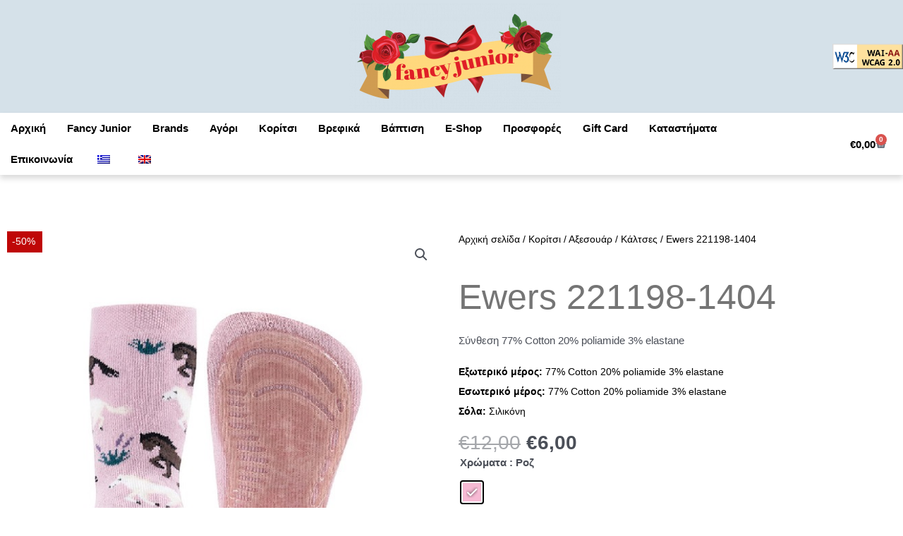

--- FILE ---
content_type: text/html; charset=UTF-8
request_url: https://www.fancyjunior.gr/wp-admin/admin-ajax.php?action=wdpDynamicDiscount&varID=29325&proCount=1
body_size: -629
content:
{"price":6,"originalPrice":12}

--- FILE ---
content_type: text/css
request_url: https://www.fancyjunior.gr/wp-content/uploads/elementor/css/post-6.css?ver=1745688242
body_size: 22
content:
.elementor-kit-6{--e-global-color-primary:#AACBE1;--e-global-color-secondary:#FFD87D;--e-global-color-text:#7A7A7A;--e-global-color-accent:#DF2027;--e-global-color-cbf20a6:#F5F2EB;--e-global-color-3b00338:#D09C51;--e-global-color-53d081c:#012c6d;--e-global-color-44a716e:#B7C7D2;--e-global-color-427b707:#FFD87D;--e-global-color-f9786f2:#B41319;--e-global-color-3f51a1a:#300303;--e-global-color-38ca87a:#B30303;--e-global-color-1b872b3:#D2F334;--e-global-typography-primary-font-family:"Roboto";--e-global-typography-primary-font-weight:600;--e-global-typography-secondary-font-family:"Roboto Slab";--e-global-typography-secondary-font-weight:400;--e-global-typography-text-font-family:"Roboto";--e-global-typography-text-font-weight:400;--e-global-typography-accent-font-family:"Roboto";--e-global-typography-accent-font-weight:500;--e-global-typography-74cf0c1-font-family:"Open Sans";}.elementor-kit-6 h1{color:#696969;}.elementor-kit-6 h2{font-family:"Roboto Condensed", Sans-serif;}.elementor-kit-6 h3{font-size:18px;}.elementor-kit-6 h4{color:var( --e-global-color-53d081c );}.elementor-kit-6 button,.elementor-kit-6 input[type="button"],.elementor-kit-6 input[type="submit"],.elementor-kit-6 .elementor-button{text-transform:capitalize;}.elementor-section.elementor-section-boxed > .elementor-container{max-width:1140px;}.e-con{--container-max-width:1140px;}.elementor-widget:not(:last-child){margin-block-end:20px;}.elementor-element{--widgets-spacing:20px 20px;--widgets-spacing-row:20px;--widgets-spacing-column:20px;}{}h1.entry-title{display:var(--page-title-display);}.elementor-kit-6 e-page-transition{background-color:#FFBC7D;}@media(max-width:1024px){.elementor-section.elementor-section-boxed > .elementor-container{max-width:1024px;}.e-con{--container-max-width:1024px;}}@media(max-width:767px){.elementor-section.elementor-section-boxed > .elementor-container{max-width:767px;}.e-con{--container-max-width:767px;}}

--- FILE ---
content_type: text/css
request_url: https://www.fancyjunior.gr/wp-content/uploads/elementor/css/post-13382.css?ver=1745688244
body_size: 887
content:
.elementor-13382 .elementor-element.elementor-element-6411955:not(.elementor-motion-effects-element-type-background), .elementor-13382 .elementor-element.elementor-element-6411955 > .elementor-motion-effects-container > .elementor-motion-effects-layer{background-color:#D5E1E9;}.elementor-13382 .elementor-element.elementor-element-6411955 > .elementor-container{min-height:160px;}.elementor-13382 .elementor-element.elementor-element-6411955{transition:background 0.3s, border 0.3s, border-radius 0.3s, box-shadow 0.3s;z-index:1;}.elementor-13382 .elementor-element.elementor-element-6411955 > .elementor-background-overlay{transition:background 0.3s, border-radius 0.3s, opacity 0.3s;}.elementor-bc-flex-widget .elementor-13382 .elementor-element.elementor-element-e644548.elementor-column .elementor-widget-wrap{align-items:flex-end;}.elementor-13382 .elementor-element.elementor-element-e644548.elementor-column.elementor-element[data-element_type="column"] > .elementor-widget-wrap.elementor-element-populated{align-content:flex-end;align-items:flex-end;}.elementor-bc-flex-widget .elementor-13382 .elementor-element.elementor-element-fcb33ae.elementor-column .elementor-widget-wrap{align-items:flex-end;}.elementor-13382 .elementor-element.elementor-element-fcb33ae.elementor-column.elementor-element[data-element_type="column"] > .elementor-widget-wrap.elementor-element-populated{align-content:flex-end;align-items:flex-end;}.elementor-widget-theme-site-logo .widget-image-caption{color:var( --e-global-color-text );font-family:var( --e-global-typography-text-font-family ), Sans-serif;font-weight:var( --e-global-typography-text-font-weight );}.elementor-bc-flex-widget .elementor-13382 .elementor-element.elementor-element-e1da9de.elementor-column .elementor-widget-wrap{align-items:flex-end;}.elementor-13382 .elementor-element.elementor-element-e1da9de.elementor-column.elementor-element[data-element_type="column"] > .elementor-widget-wrap.elementor-element-populated{align-content:flex-end;align-items:flex-end;}.elementor-13382 .elementor-element.elementor-element-e1da9de.elementor-column > .elementor-widget-wrap{justify-content:flex-end;}.elementor-bc-flex-widget .elementor-13382 .elementor-element.elementor-element-2297fc2.elementor-column .elementor-widget-wrap{align-items:flex-end;}.elementor-13382 .elementor-element.elementor-element-2297fc2.elementor-column.elementor-element[data-element_type="column"] > .elementor-widget-wrap.elementor-element-populated{align-content:flex-end;align-items:flex-end;}.elementor-widget-image .widget-image-caption{color:var( --e-global-color-text );font-family:var( --e-global-typography-text-font-family ), Sans-serif;font-weight:var( --e-global-typography-text-font-weight );}.elementor-13382 .elementor-element.elementor-element-195adc6{text-align:right;}.elementor-13382 .elementor-element.elementor-element-195adc6 img{width:100px;}.elementor-13382 .elementor-element.elementor-element-f366aef > .elementor-container > .elementor-column > .elementor-widget-wrap{align-content:center;align-items:center;}.elementor-13382 .elementor-element.elementor-element-f366aef:not(.elementor-motion-effects-element-type-background), .elementor-13382 .elementor-element.elementor-element-f366aef > .elementor-motion-effects-container > .elementor-motion-effects-layer{background-color:#FFFFFF;}.elementor-13382 .elementor-element.elementor-element-f366aef > .elementor-container{max-width:1600px;}.elementor-13382 .elementor-element.elementor-element-f366aef{box-shadow:0px 5px 8px 0px rgba(0, 0, 0, 0.15);transition:background 0.3s, border 0.3s, border-radius 0.3s, box-shadow 0.3s;padding:0px 0px 0px 0px;z-index:12;}.elementor-13382 .elementor-element.elementor-element-f366aef > .elementor-background-overlay{transition:background 0.3s, border-radius 0.3s, opacity 0.3s;}.elementor-widget-nav-menu .elementor-nav-menu .elementor-item{font-family:var( --e-global-typography-primary-font-family ), Sans-serif;font-weight:var( --e-global-typography-primary-font-weight );}.elementor-widget-nav-menu .elementor-nav-menu--main .elementor-item{color:var( --e-global-color-text );fill:var( --e-global-color-text );}.elementor-widget-nav-menu .elementor-nav-menu--main .elementor-item:hover,
					.elementor-widget-nav-menu .elementor-nav-menu--main .elementor-item.elementor-item-active,
					.elementor-widget-nav-menu .elementor-nav-menu--main .elementor-item.highlighted,
					.elementor-widget-nav-menu .elementor-nav-menu--main .elementor-item:focus{color:var( --e-global-color-accent );fill:var( --e-global-color-accent );}.elementor-widget-nav-menu .elementor-nav-menu--main:not(.e--pointer-framed) .elementor-item:before,
					.elementor-widget-nav-menu .elementor-nav-menu--main:not(.e--pointer-framed) .elementor-item:after{background-color:var( --e-global-color-accent );}.elementor-widget-nav-menu .e--pointer-framed .elementor-item:before,
					.elementor-widget-nav-menu .e--pointer-framed .elementor-item:after{border-color:var( --e-global-color-accent );}.elementor-widget-nav-menu{--e-nav-menu-divider-color:var( --e-global-color-text );}.elementor-widget-nav-menu .elementor-nav-menu--dropdown .elementor-item, .elementor-widget-nav-menu .elementor-nav-menu--dropdown  .elementor-sub-item{font-family:var( --e-global-typography-accent-font-family ), Sans-serif;font-weight:var( --e-global-typography-accent-font-weight );}.elementor-13382 .elementor-element.elementor-element-75c6a37 .elementor-menu-toggle{margin-right:auto;background-color:#8796A1;}.elementor-13382 .elementor-element.elementor-element-75c6a37 .elementor-nav-menu .elementor-item{font-family:"Open Sans", Sans-serif;font-weight:600;}.elementor-13382 .elementor-element.elementor-element-75c6a37 .elementor-nav-menu--main .elementor-item{color:#000000;fill:#000000;padding-left:15px;padding-right:15px;padding-top:12px;padding-bottom:12px;}.elementor-13382 .elementor-element.elementor-element-75c6a37 .elementor-nav-menu--main .elementor-item:hover,
					.elementor-13382 .elementor-element.elementor-element-75c6a37 .elementor-nav-menu--main .elementor-item.elementor-item-active,
					.elementor-13382 .elementor-element.elementor-element-75c6a37 .elementor-nav-menu--main .elementor-item.highlighted,
					.elementor-13382 .elementor-element.elementor-element-75c6a37 .elementor-nav-menu--main .elementor-item:focus{color:var( --e-global-color-accent );}.elementor-13382 .elementor-element.elementor-element-75c6a37 .elementor-nav-menu--main:not(.e--pointer-framed) .elementor-item:before,
					.elementor-13382 .elementor-element.elementor-element-75c6a37 .elementor-nav-menu--main:not(.e--pointer-framed) .elementor-item:after{background-color:#FFD87D00;}.elementor-13382 .elementor-element.elementor-element-75c6a37 .e--pointer-framed .elementor-item:before,
					.elementor-13382 .elementor-element.elementor-element-75c6a37 .e--pointer-framed .elementor-item:after{border-color:#FFD87D00;}.elementor-13382 .elementor-element.elementor-element-75c6a37 .elementor-nav-menu--dropdown{background-color:#E7E7E7;}.elementor-13382 .elementor-element.elementor-element-75c6a37 div.elementor-menu-toggle{color:#ffffff;}.elementor-13382 .elementor-element.elementor-element-75c6a37 div.elementor-menu-toggle svg{fill:#ffffff;}.elementor-13382 .elementor-element.elementor-element-29ff76c.elementor-column > .elementor-widget-wrap{justify-content:flex-end;}.elementor-widget-woocommerce-menu-cart .elementor-menu-cart__toggle .elementor-button{font-family:var( --e-global-typography-primary-font-family ), Sans-serif;font-weight:var( --e-global-typography-primary-font-weight );}.elementor-widget-woocommerce-menu-cart .elementor-menu-cart__product-name a{font-family:var( --e-global-typography-primary-font-family ), Sans-serif;font-weight:var( --e-global-typography-primary-font-weight );}.elementor-widget-woocommerce-menu-cart .elementor-menu-cart__product-price{font-family:var( --e-global-typography-primary-font-family ), Sans-serif;font-weight:var( --e-global-typography-primary-font-weight );}.elementor-widget-woocommerce-menu-cart .elementor-menu-cart__footer-buttons .elementor-button{font-family:var( --e-global-typography-primary-font-family ), Sans-serif;font-weight:var( --e-global-typography-primary-font-weight );}.elementor-widget-woocommerce-menu-cart .elementor-menu-cart__footer-buttons a.elementor-button--view-cart{font-family:var( --e-global-typography-primary-font-family ), Sans-serif;font-weight:var( --e-global-typography-primary-font-weight );}.elementor-widget-woocommerce-menu-cart .elementor-menu-cart__footer-buttons a.elementor-button--checkout{font-family:var( --e-global-typography-primary-font-family ), Sans-serif;font-weight:var( --e-global-typography-primary-font-weight );}.elementor-widget-woocommerce-menu-cart .woocommerce-mini-cart__empty-message{font-family:var( --e-global-typography-primary-font-family ), Sans-serif;font-weight:var( --e-global-typography-primary-font-weight );}.elementor-13382 .elementor-element.elementor-element-53c026a{width:auto;max-width:auto;--main-alignment:right;--divider-style:solid;--subtotal-divider-style:solid;--elementor-remove-from-cart-button:none;--remove-from-cart-button:block;--toggle-button-text-color:#000000;--toggle-button-border-width:0px;--cart-border-style:none;--cart-footer-layout:1fr 1fr;--products-max-height-sidecart:calc(100vh - 240px);--products-max-height-minicart:calc(100vh - 385px);}.elementor-13382 .elementor-element.elementor-element-53c026a .widget_shopping_cart_content{--subtotal-divider-left-width:0;--subtotal-divider-right-width:0;}@media(max-width:1024px){.elementor-13382 .elementor-element.elementor-element-6411955{padding:0px 20px 0px 20px;}.elementor-13382 .elementor-element.elementor-element-f366aef{padding:10px 10px 10px 10px;}.elementor-13382 .elementor-element.elementor-element-75c6a37 .elementor-nav-menu--main > .elementor-nav-menu > li > .elementor-nav-menu--dropdown, .elementor-13382 .elementor-element.elementor-element-75c6a37 .elementor-nav-menu__container.elementor-nav-menu--dropdown{margin-top:13px !important;}}@media(max-width:767px){.elementor-13382 .elementor-element.elementor-element-6411955 > .elementor-container{min-height:100px;}.elementor-13382 .elementor-element.elementor-element-6411955{padding:20px 20px 20px 20px;}.elementor-13382 .elementor-element.elementor-element-f366aef{padding:20px 20px 20px 20px;}.elementor-13382 .elementor-element.elementor-element-3dd8f99{width:20%;}.elementor-13382 .elementor-element.elementor-element-29ff76c{width:80%;}}@media(min-width:768px){.elementor-13382 .elementor-element.elementor-element-fcb33ae{width:18.635%;}.elementor-13382 .elementor-element.elementor-element-817f2b1{width:23.551%;}.elementor-13382 .elementor-element.elementor-element-e1da9de{width:17.802%;}.elementor-13382 .elementor-element.elementor-element-3dd8f99{width:84.666%;}.elementor-13382 .elementor-element.elementor-element-29ff76c{width:15.334%;}}@media(max-width:1024px) and (min-width:768px){.elementor-13382 .elementor-element.elementor-element-3dd8f99{width:70%;}.elementor-13382 .elementor-element.elementor-element-29ff76c{width:30%;}}

--- FILE ---
content_type: text/css
request_url: https://www.fancyjunior.gr/wp-content/uploads/elementor/css/post-149.css?ver=1745688250
body_size: 1756
content:
.elementor-149 .elementor-element.elementor-element-2fc6afc{--spacer-size:50px;}.elementor-149 .elementor-element.elementor-element-5178bc6 > .elementor-container{max-width:1400px;}.woocommerce .elementor-149 .elementor-element.elementor-element-95ec466 .flex-control-thumbs img{border-style:solid;border-width:1px 1px 1px 1px;border-color:var( --e-global-color-text );}.woocommerce .elementor-149 .elementor-element.elementor-element-95ec466 .flex-control-thumbs li{padding-right:calc(10px / 2);padding-left:calc(10px / 2);padding-bottom:10px;}.woocommerce .elementor-149 .elementor-element.elementor-element-95ec466 .flex-control-thumbs{margin-right:calc(-10px / 2);margin-left:calc(-10px / 2);}.elementor-149 .elementor-element.elementor-element-857939b .woocommerce-breadcrumb{color:#000000;}.elementor-149 .elementor-element.elementor-element-857939b .woocommerce-breadcrumb > a{color:#000000;}.elementor-widget-woocommerce-product-title .elementor-heading-title{font-family:var( --e-global-typography-primary-font-family ), Sans-serif;font-weight:var( --e-global-typography-primary-font-weight );color:var( --e-global-color-primary );}.elementor-149 .elementor-element.elementor-element-7a1a7cf > .elementor-widget-container{margin:0px 0px -30px 0px;}.elementor-149 .elementor-element.elementor-element-7a1a7cf .elementor-heading-title{font-family:"Roboto Condensed", Sans-serif;font-size:50px;font-weight:500;color:#757575;}.elementor-149 .elementor-element.elementor-element-17a4b65 > .elementor-widget-container{margin:0px 0px 0px 0px;}.elementor-149 .elementor-element.elementor-element-60193a0 > .elementor-widget-container{margin:0px 0px -23px 0px;}.elementor-widget-heading .elementor-heading-title{font-family:var( --e-global-typography-primary-font-family ), Sans-serif;font-weight:var( --e-global-typography-primary-font-weight );color:var( --e-global-color-primary );}.elementor-149 .elementor-element.elementor-element-d908c21 .elementor-heading-title{font-family:"Roboto", Sans-serif;font-size:14px;font-weight:300;color:#000000;}.elementor-149 .elementor-element.elementor-element-30df72d > .elementor-widget-container{margin:-20px 0px 0px 0px;}.elementor-149 .elementor-element.elementor-element-30df72d .elementor-heading-title{font-family:"Roboto", Sans-serif;font-size:14px;font-weight:300;color:#000000;}.elementor-149 .elementor-element.elementor-element-9c5d23b > .elementor-widget-container{margin:-20px 0px 0px 0px;}.elementor-149 .elementor-element.elementor-element-9c5d23b .elementor-heading-title{font-family:"Roboto", Sans-serif;font-size:14px;font-weight:300;color:#000000;}.elementor-149 .elementor-element.elementor-element-630346b > .elementor-widget-container{margin:0px 0px 0px 0px;}.woocommerce .elementor-widget-woocommerce-product-price .price{color:var( --e-global-color-primary );font-family:var( --e-global-typography-primary-font-family ), Sans-serif;font-weight:var( --e-global-typography-primary-font-weight );}.elementor-149 .elementor-element.elementor-element-27d572e > .elementor-widget-container{margin:-5px 0px -25px 0px;}.elementor-149 .elementor-element.elementor-element-27d572e{text-align:left;}.woocommerce .elementor-149 .elementor-element.elementor-element-27d572e .price{color:var( --e-global-color-astglobalcolor3 );font-family:"Poppins", Sans-serif;font-size:28px;font-weight:400;}.elementor-widget-woocommerce-product-add-to-cart .added_to_cart{font-family:var( --e-global-typography-accent-font-family ), Sans-serif;font-weight:var( --e-global-typography-accent-font-weight );}.elementor-149 .elementor-element.elementor-element-910fbb9 .cart button, .elementor-149 .elementor-element.elementor-element-910fbb9 .cart .button{border-style:solid;border-width:1px 1px 1px 1px;color:#FFFFFF;background-color:#020101;border-color:#040404;transition:all 0.2s;}.elementor-149 .elementor-element.elementor-element-910fbb9 .cart button:hover, .elementor-149 .elementor-element.elementor-element-910fbb9 .cart .button:hover{color:#070707;background-color:#2D2D2D00;}.elementor-149 .elementor-element.elementor-element-910fbb9 .quantity .qty{transition:all 0.2s;}.woocommerce .elementor-149 .elementor-element.elementor-element-910fbb9 form.cart .variations{margin-bottom:29px;}.elementor-widget-button .elementor-button{background-color:var( --e-global-color-accent );font-family:var( --e-global-typography-accent-font-family ), Sans-serif;font-weight:var( --e-global-typography-accent-font-weight );}.elementor-149 .elementor-element.elementor-element-4be57dc .elementor-button{background-color:#DF202700;font-family:"Roboto", Sans-serif;font-weight:600;text-transform:lowercase;fill:#000000DE;color:#000000DE;}.elementor-149 .elementor-element.elementor-element-4be57dc > .elementor-widget-container{margin:-10px 0px 0px 0px;}.elementor-149 .elementor-element.elementor-element-4be57dc .elementor-button:hover, .elementor-149 .elementor-element.elementor-element-4be57dc .elementor-button:focus{color:var( --e-global-color-accent );}.elementor-149 .elementor-element.elementor-element-4be57dc .elementor-button:hover svg, .elementor-149 .elementor-element.elementor-element-4be57dc .elementor-button:focus svg{fill:var( --e-global-color-accent );}.elementor-widget-woocommerce-product-meta .product_meta .detail-container:not(:last-child):after{border-color:var( --e-global-color-text );}.elementor-149 .elementor-element.elementor-element-46d01cd{--grid-side-margin:10px;--grid-column-gap:10px;--grid-row-gap:10px;--grid-bottom-margin:10px;}.elementor-149 .elementor-element.elementor-element-f0f4e6e:not(.elementor-motion-effects-element-type-background), .elementor-149 .elementor-element.elementor-element-f0f4e6e > .elementor-motion-effects-container > .elementor-motion-effects-layer{background-color:#FBFAF7;}.elementor-149 .elementor-element.elementor-element-f0f4e6e > .elementor-container{max-width:1600px;}.elementor-149 .elementor-element.elementor-element-f0f4e6e{transition:background 0.3s, border 0.3s, border-radius 0.3s, box-shadow 0.3s;padding:100px 0px 100px 0px;}.elementor-149 .elementor-element.elementor-element-f0f4e6e > .elementor-background-overlay{transition:background 0.3s, border-radius 0.3s, opacity 0.3s;}.elementor-149 .elementor-element.elementor-element-f0f4e6e > .elementor-shape-top svg{width:calc(149% + 1.3px);height:62px;}.elementor-149 .elementor-element.elementor-element-f0f4e6e > .elementor-shape-bottom svg{width:calc(165% + 1.3px);height:75px;}.elementor-widget-woocommerce-product-upsell.elementor-wc-products ul.products li.product .woocommerce-loop-product__title{color:var( --e-global-color-primary );}.elementor-widget-woocommerce-product-upsell.elementor-wc-products ul.products li.product .woocommerce-loop-category__title{color:var( --e-global-color-primary );}.elementor-widget-woocommerce-product-upsell.elementor-wc-products ul.products li.product .woocommerce-loop-product__title, .elementor-widget-woocommerce-product-upsell.elementor-wc-products ul.products li.product .woocommerce-loop-category__title{font-family:var( --e-global-typography-primary-font-family ), Sans-serif;font-weight:var( --e-global-typography-primary-font-weight );}.elementor-widget-woocommerce-product-upsell.elementor-wc-products .products > h2{color:var( --e-global-color-primary );font-family:var( --e-global-typography-primary-font-family ), Sans-serif;font-weight:var( --e-global-typography-primary-font-weight );}.elementor-widget-woocommerce-product-upsell.elementor-wc-products ul.products li.product .price{color:var( --e-global-color-primary );font-family:var( --e-global-typography-primary-font-family ), Sans-serif;font-weight:var( --e-global-typography-primary-font-weight );}.elementor-widget-woocommerce-product-upsell.elementor-wc-products ul.products li.product .price ins{color:var( --e-global-color-primary );}.elementor-widget-woocommerce-product-upsell.elementor-wc-products ul.products li.product .price ins .amount{color:var( --e-global-color-primary );}.elementor-widget-woocommerce-product-upsell.elementor-wc-products ul.products li.product .price del{color:var( --e-global-color-primary );}.elementor-widget-woocommerce-product-upsell.elementor-wc-products ul.products li.product .price del .amount{color:var( --e-global-color-primary );}.elementor-widget-woocommerce-product-upsell.elementor-wc-products ul.products li.product .price del {font-family:var( --e-global-typography-primary-font-family ), Sans-serif;font-weight:var( --e-global-typography-primary-font-weight );}.elementor-widget-woocommerce-product-upsell.elementor-wc-products ul.products li.product .button{font-family:var( --e-global-typography-accent-font-family ), Sans-serif;font-weight:var( --e-global-typography-accent-font-weight );}.elementor-widget-woocommerce-product-upsell.elementor-wc-products .added_to_cart{font-family:var( --e-global-typography-accent-font-family ), Sans-serif;font-weight:var( --e-global-typography-accent-font-weight );}.elementor-149 .elementor-element.elementor-element-295e9b2.elementor-wc-products ul.products li.product{text-align:center;}.elementor-149 .elementor-element.elementor-element-295e9b2 > .elementor-widget-container{padding:50px 0px 50px 0px;}.elementor-149 .elementor-element.elementor-element-295e9b2.elementor-wc-products  ul.products{grid-column-gap:35px;grid-row-gap:40px;}.elementor-149 .elementor-element.elementor-element-295e9b2.elementor-wc-products .attachment-woocommerce_thumbnail{border-style:solid;border-width:1px 1px 1px 1px;border-color:#BFBFBF73;margin-bottom:22px;}.elementor-149 .elementor-element.elementor-element-295e9b2.elementor-wc-products ul.products li.product .woocommerce-loop-product__title{color:#666666;}.elementor-149 .elementor-element.elementor-element-295e9b2.elementor-wc-products ul.products li.product .woocommerce-loop-category__title{color:#666666;}.elementor-149 .elementor-element.elementor-element-295e9b2.elementor-wc-products ul.products li.product .woocommerce-loop-product__title, .elementor-149 .elementor-element.elementor-element-295e9b2.elementor-wc-products ul.products li.product .woocommerce-loop-category__title{font-family:"Roboto Condensed", Sans-serif;font-size:20px;font-weight:500;line-height:20px;}.elementor-149 .elementor-element.elementor-element-295e9b2.elementor-wc-products .products > h2{color:var( --e-global-color-text );}.elementor-149 .elementor-element.elementor-element-295e9b2.elementor-wc-products ul.products li.product .star-rating{font-size:0em;margin-bottom:1px;}.elementor-149 .elementor-element.elementor-element-295e9b2.elementor-wc-products ul.products li.product .price{color:#313131;font-family:"Archivo Narrow", Sans-serif;font-size:20px;font-weight:600;}.elementor-149 .elementor-element.elementor-element-295e9b2.elementor-wc-products ul.products li.product .price ins{color:#313131;}.elementor-149 .elementor-element.elementor-element-295e9b2.elementor-wc-products ul.products li.product .price ins .amount{color:#313131;}.elementor-149 .elementor-element.elementor-element-295e9b2.elementor-wc-products ul.products li.product .price del{color:var( --e-global-color-text );}.elementor-149 .elementor-element.elementor-element-295e9b2.elementor-wc-products ul.products li.product .price del .amount{color:var( --e-global-color-text );}.elementor-149 .elementor-element.elementor-element-295e9b2.elementor-wc-products ul.products li.product .button{margin-top:10px;}.elementor-149 .elementor-element.elementor-element-295e9b2.elementor-wc-products ul.products li.product span.onsale{display:block;color:#FFFFFF;background-color:var( --e-global-color-accent );border-radius:3px;min-width:100px;min-height:30px;line-height:30px;left:auto;right:0;margin:9px;}.elementor-149 .elementor-element.elementor-element-7bfb41b > .elementor-container{max-width:1600px;}.elementor-149 .elementor-element.elementor-element-7bfb41b{transition:background 0.3s, border 0.3s, border-radius 0.3s, box-shadow 0.3s;margin-top:50px;margin-bottom:0px;padding:100px 0px 100px 0px;}.elementor-149 .elementor-element.elementor-element-7bfb41b > .elementor-background-overlay{transition:background 0.3s, border-radius 0.3s, opacity 0.3s;}.elementor-149 .elementor-element.elementor-element-0e93553 .elementor-heading-title{color:var( --e-global-color-text );}.elementor-widget-woocommerce-products.elementor-wc-products ul.products li.product .woocommerce-loop-product__title{color:var( --e-global-color-primary );}.elementor-widget-woocommerce-products.elementor-wc-products ul.products li.product .woocommerce-loop-category__title{color:var( --e-global-color-primary );}.elementor-widget-woocommerce-products.elementor-wc-products ul.products li.product .woocommerce-loop-product__title, .elementor-widget-woocommerce-products.elementor-wc-products ul.products li.product .woocommerce-loop-category__title{font-family:var( --e-global-typography-primary-font-family ), Sans-serif;font-weight:var( --e-global-typography-primary-font-weight );}.elementor-widget-woocommerce-products.elementor-wc-products ul.products li.product .price{color:var( --e-global-color-primary );font-family:var( --e-global-typography-primary-font-family ), Sans-serif;font-weight:var( --e-global-typography-primary-font-weight );}.elementor-widget-woocommerce-products.elementor-wc-products ul.products li.product .price ins{color:var( --e-global-color-primary );}.elementor-widget-woocommerce-products.elementor-wc-products ul.products li.product .price ins .amount{color:var( --e-global-color-primary );}.elementor-widget-woocommerce-products{--products-title-color:var( --e-global-color-primary );}.elementor-widget-woocommerce-products.products-heading-show .related-products > h2, .elementor-widget-woocommerce-products.products-heading-show .upsells > h2, .elementor-widget-woocommerce-products.products-heading-show .cross-sells > h2{font-family:var( --e-global-typography-primary-font-family ), Sans-serif;font-weight:var( --e-global-typography-primary-font-weight );}.elementor-widget-woocommerce-products.elementor-wc-products ul.products li.product .price del{color:var( --e-global-color-primary );}.elementor-widget-woocommerce-products.elementor-wc-products ul.products li.product .price del .amount{color:var( --e-global-color-primary );}.elementor-widget-woocommerce-products.elementor-wc-products ul.products li.product .price del {font-family:var( --e-global-typography-primary-font-family ), Sans-serif;font-weight:var( --e-global-typography-primary-font-weight );}.elementor-widget-woocommerce-products.elementor-wc-products ul.products li.product .button{font-family:var( --e-global-typography-accent-font-family ), Sans-serif;font-weight:var( --e-global-typography-accent-font-weight );}.elementor-widget-woocommerce-products.elementor-wc-products .added_to_cart{font-family:var( --e-global-typography-accent-font-family ), Sans-serif;font-weight:var( --e-global-typography-accent-font-weight );}.elementor-149 .elementor-element.elementor-element-f5c7e67.elementor-wc-products ul.products li.product{text-align:center;}.elementor-149 .elementor-element.elementor-element-f5c7e67.elementor-wc-products  ul.products{grid-column-gap:20px;grid-row-gap:40px;}.elementor-149 .elementor-element.elementor-element-f5c7e67.elementor-wc-products ul.products li.product .woocommerce-loop-product__title{color:var( --e-global-color-text );}.elementor-149 .elementor-element.elementor-element-f5c7e67.elementor-wc-products ul.products li.product .woocommerce-loop-category__title{color:var( --e-global-color-text );}.elementor-149 .elementor-element.elementor-element-f5c7e67.elementor-wc-products ul.products li.product .woocommerce-loop-product__title, .elementor-149 .elementor-element.elementor-element-f5c7e67.elementor-wc-products ul.products li.product .woocommerce-loop-category__title{font-family:"Roboto Condensed", Sans-serif;font-size:20px;font-weight:400;}.elementor-149 .elementor-element.elementor-element-f5c7e67.elementor-wc-products ul.products li.product .price{color:var( --e-global-color-text );font-family:"Roboto", Sans-serif;font-size:22px;font-weight:500;}.elementor-149 .elementor-element.elementor-element-f5c7e67.elementor-wc-products ul.products li.product .price ins{color:var( --e-global-color-text );}.elementor-149 .elementor-element.elementor-element-f5c7e67.elementor-wc-products ul.products li.product .price ins .amount{color:var( --e-global-color-text );}.elementor-149 .elementor-element.elementor-element-f5c7e67.elementor-wc-products ul.products li.product span.onsale{display:block;}.elementor-149 .elementor-element.elementor-element-f054592{--spacer-size:150px;}@media(max-width:1024px){ .elementor-149 .elementor-element.elementor-element-46d01cd{--grid-side-margin:10px;--grid-column-gap:10px;--grid-row-gap:10px;--grid-bottom-margin:10px;}.elementor-149 .elementor-element.elementor-element-295e9b2.elementor-wc-products  ul.products{grid-column-gap:20px;grid-row-gap:40px;}.elementor-149 .elementor-element.elementor-element-f5c7e67.elementor-wc-products  ul.products{grid-column-gap:20px;grid-row-gap:40px;}}@media(max-width:767px){ .elementor-149 .elementor-element.elementor-element-46d01cd{--grid-side-margin:10px;--grid-column-gap:10px;--grid-row-gap:10px;--grid-bottom-margin:10px;}.elementor-149 .elementor-element.elementor-element-295e9b2.elementor-wc-products  ul.products{grid-column-gap:20px;grid-row-gap:40px;}.elementor-149 .elementor-element.elementor-element-f5c7e67.elementor-wc-products  ul.products{grid-column-gap:20px;grid-row-gap:40px;}}/* Start custom CSS for shortcode, class: .elementor-element-630346b */.elementor-149 .elementor-element.elementor-element-630346b .tinv-wishlist .tinvwl_add_to_wishlist_button.tinvwl-icon-heart.tinvwl-product-in-list:before, .tinv-wishlist .tinvwl_add_to_wishlist_button.tinvwl-icon-heart:before{
    color: #e0353a;
}

.elementor-149 .elementor-element.elementor-element-630346b .tinvwl-product-in-list.tinvwl-product-already-on-wishlist .tinvwl_already_on_wishlist-text, .tinvwl_add_to_wishlist-text{
    color: #424242;
}/* End custom CSS */
/* Start custom CSS for woocommerce-product-add-to-cart, class: .elementor-element-910fbb9 */.select_option:hover, .select_option.selected {
    border: 2px solid #000;
}

.select_option {
    border: 2px solid #fff;
}

.reset_variations {
    font-weight: 700!important;
    opacity: 1!important;
    color: red!important;
}

.ast-stock-detail {
    display: none;
}/* End custom CSS */
/* Start custom CSS for woocommerce-product-upsell, class: .elementor-element-295e9b2 */.elementor-149 .elementor-element.elementor-element-295e9b2 .stock, .in-stock {
    font-size: 12px!important;
}/* End custom CSS */

--- FILE ---
content_type: application/javascript
request_url: https://www.fancyjunior.gr/wp-content/plugins/aco-woo-dynamic-pricing/assets/js/frontend.js?ver=4.5.8
body_size: 1200
content:
jQuery(document).ready(function ($) {

    var $wdpTable           = $('.wdp_table ');
    var $dynamicPricing     = awdajaxobject.dynamicPricing;
    var $variablePricing    = awdajaxobject.variablePricing;

    // Function to check if a string is Base64-encoded
    function isBase64(str) {
        try {
        return btoa(atob(str)) == str;
        } catch (e) {
        return false;
        }
    }

    if ( typeof wp !== 'undefined' && wp.hooks) {
    //     wp.hooks.addFilter('wcpa_product_price', 'wcpa', (productPrice, product_id, variation_id) => {
    //         $.ajax({ url: awdajaxobject.url, data: {action: 'wdpDiscountedPrice', prodID: product_id, varID: variation_id} }).done(function(data) {
    //             productPrice = data ? data : productPrice;
    //             return productPrice;
    //         }).fail(function(data){
    //             return productPrice;
    //         });
    //     }, 10);
    //     document.dispatchEvent(new Event("wcpaTrigger", {bubbles: true}));
    //     $( '.variations_form' ).on( 'woocommerce_variation_select_change', function() {
    //         wp.hooks.addFilter('wcpa_product_price', 'wcpa', (productPrice, product_id, variation_id) => {
    //             $.ajax({ url: awdajaxobject.url, data: {action: 'wdpDiscountedPrice', prodID: product_id, varID: variation_id} }).done(function(data) {
    //                 productPrice = data ? data : productPrice;
    //                 return productPrice;
    //             }).fail(function(data){
    //                 return productPrice;
    //             });
    //         }, 10);
    //         document.dispatchEvent(new Event("wcpaTrigger", {bubbles: true}));
    //     });
    //     $('form.cart').find('[name=quantity]').on('change input', function(){ 
    //         let qn = $(this).parents('form.cart').find('input[name="quantity"]').val();
    //         wp.hooks.addFilter('wcpa_product_price', 'wcpa', (productPrice, product_id, variation_id) => {
    //             $.ajax({ url: awdajaxobject.url, data: {action: 'wdpDiscountedPrice', prodID: product_id, varID: variation_id} }).done(function(data) {
    //                 productPrice = data ? qn * data : qn * productPrice;
    //                 return productPrice;
    //             }).fail(function(data){
    //                 return qn * productPrice;
    //             });
    //         }, 10);
    //         document.dispatchEvent(new Event("wcpaTrigger", {bubbles: true}));
    //     });

        $('form.cart').find('[name=quantity]').on('change input', function() { 
            let qnty = $(this).parents('form.cart').find('input[name="quantity"]').val();
            let product_id = $(this).parents('form.cart').find('button[name="add-to-cart"]').val();
            let variation_id = $(this).parents('form.cart').find('input[name="variation_id"]').val();
            $.ajax({
                dataType : "json",
                url : awdajaxobject.url,
                data : {action: 'wdpDynamicDiscount',
                prodID: product_id,
                varID: variation_id,
                proCount: qnty },
                success: function(response) {
                    function modifyProductPrice() {
                        return response; 
                    }
                    wp.hooks.addFilter('wcpa_product_price', 'wcpa', modifyProductPrice, 10);
                    document.dispatchEvent(new Event("wcpaTrigger", {bubbles: true}));
                }
            });

            // $.ajax({
            //     dataType : "json",
            //     url : awdajaxobject.url,
            //     data : {action: 'wcpaQunantity_Discount',
            //     proCount: qnty },
            //     success: function(response) {
            //         function modifyDiscountRule() {
            //             return response; 
            //         }
            //         wp.hooks.addFilter('wcpa_discount_rule', 'wcpa', modifyDiscountRule, 10);
            //     }
            // });
        });
    }

    if ( $wdpTable.length > 0 ) {
        var dataTable = $wdpTable.attr('data-table');
        if (isBase64($wdpTable.attr('data-table'))) {
            dataTable = atob($wdpTable.attr('data-table'));
        }
        if ( $variablePricing ) {
            $( ".single_variation_wrap" ).on( "show_variation", function ( event, variation ) {
                let attributes = variation.attributes;
                let price = variation.display_price;
                let price_html = variation.price_html;
                let variation_id = variation.variation_id;
                let loader = '<div class="wdpLoader"><span></span><span></span><span></span></div>';
                $wdpTable.find('tbody td').html(loader);
                $('.wdpHiddenPrice').html(price_html);
                let varPrice = $('.wdpHiddenPrice del').length ? $('.wdpHiddenPrice ins .amount').text() : $('.wdpHiddenPrice .amount').text();

                if(awdajaxobject.thousandSeparator == "," && awdajaxobject.decimalSeparator == ".") {
                    varPrice = varPrice ? varPrice.replace(/[^\d\.]/g, '') : price;
                } else {
                    varPrice = varPrice ? varPrice.replace(/^[^\d]*/, '').replace(/\./g, '').replace(',', '.') : price;
                }
                // varPrice = varPrice ? varPrice.replace(/[^\d\.]/g, '') : price;
                let data = {
                    'action': 'wdpAjax', 
                    'nonce': awdajaxobject.nonce, 
                    'type': 'change',
                    'attributes': attributes,
                    'price': varPrice,
                    'variation_id': variation_id,
                    // 'DisData': $wdpTable.attr('data-table'),
                    'DisData': dataTable,
                    'Rule': $wdpTable.attr('data-rule'),
                }
                $.post(awdajaxobject.url, data, function(response) { 
                    if ( response ) { 
                        $wdpTable.attr('data-price', varPrice);
                        $wdpTable.find('tbody').html(response); 
                    }
                });
            });
        }

        if ( $dynamicPricing ) {
            let loader = '<div class="wdpLoader"><span></span><span></span><span></span></div>';
            // $('form.cart').find('[name=quantity]').on('change input', function(){
            $('form.cart').find('[name=quantity]').on('input', function(){ 
                if ( $wdpTable.attr('data-product') === '' ) { return; } 
                let data = { 
                    'action': 'wdpAjax', 
                    'nonce': awdajaxobject.nonce, 
                    'type': 'update',
                    'ProdID': $wdpTable.attr('data-product'), 
                    // 'DisData': $wdpTable.attr('data-table'),
                    'DisData': dataTable,
                    'ProdPrice': $wdpTable.attr('data-price'), 
                    'ProdVarPrice': $wdpTable.attr('data-var-price'), 
                    'ProdQty': $(this).parents('form.cart').find('input[name="quantity"]').val() 
                };
                $(".wdpDynamicValue .wdpPrice").html(loader);
                $(".wdpDynamicValue .wdpTotal").html(loader);
                $.post(awdajaxobject.url, data, function(response) { 
                    if ( response ) { 
                        response = JSON.parse(response); 
                        // $(".wdpDynamicValue .wdpPrice").removeClass('wdpLoader');
                        // $(".wdpDynamicValue .wdpTotal").removeClass('wdpLoader');
                        
                        let yourPrice  = response.price;
                        let totalPrice = response.total;
                        if(awdajaxobject.thousandSeparator == "," && awdajaxobject.decimalSeparator == ".") {
                            yourPrice  = yourPrice ? yourPrice.toString().replace(",", ".") : yourPrice;
                            totalPrice = totalPrice ? totalPrice.toString().replace(",", ".") : totalPrice;
                        } else {
                            yourPrice = yourPrice ? yourPrice.toString().replace(".", ",") : yourPrice;
                            totalPrice = totalPrice ? totalPrice.toString().replace(".", ",") : totalPrice;
                        }
                        $(".wdpDynamicValue .wdpPrice").html(response.currency + yourPrice); 
                        $(".wdpDynamicValue .wdpTotal").html(response.currency + totalPrice); 
                        $(".wdpDynamicValue").show();
                    }
                });
            });
        }
    }
});  